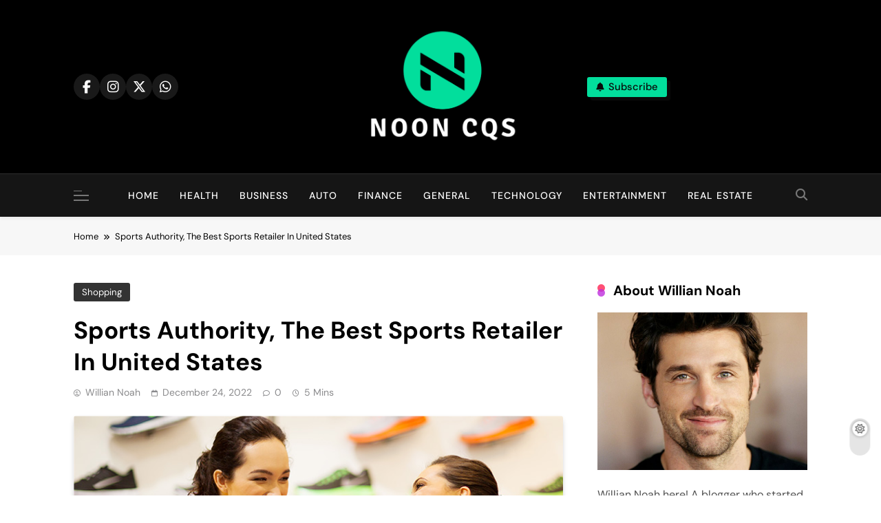

--- FILE ---
content_type: application/javascript
request_url: https://www.noon-cqs.org/wp-content/themes/pubnews/assets/js/theme.js?ver=1.0.9
body_size: 3961
content:
/**
 * Handles theme general events
 * 
 * @package Pubnews
 * @since 1.0.0
 */
jQuery(document).ready(function($) {
    "use strict"
    var ajaxUrl = pubnewsObject.ajaxUrl, _wpnonce = pubnewsObject._wpnonce, sttOption = pubnewsObject.stt, query_vars = pubnewsObject.query_vars, paged = pubnewsObject.paged

    if( ! pubnewsObject.is_customizer ) {
        setTimeout(function() {
            $('body .pubnews_loading_box').hide();
        }, 2000);
    } else {
        $('body .pubnews_loading_box').hide();
    }

    var nrtl = false
    var ndir = "left"
    if ($('body').hasClass("rtl")) {
        nrtl = true;
        ndir = "right";
    };
    
    // theme trigger modal close
    function pubnewsclosemodal( elm, callback ) {
        $(document).mouseup(function (e) {
            var container = $(elm);
            if (!container.is(e.target) && container.has(e.target).length === 0) callback();
        });
    }

    // ticker news slider events
    var tc = $( ".ticker-news-wrap" );
    if( tc.length ) {
        var tcSpeed = tc.data("speed")
        var tcM = tc.find( ".ticker-item-wrap" ).marquee({
            duration: tcSpeed,
            gap: 0,
            delayBeforeStart: 0,
            direction: ndir,
            duplicated: true,
            startVisible: true,
            pauseOnHover: true,
        });
        tc.on( "click", ".pubnews-ticker-pause", function() {
            $(this).find( "i" ).toggleClass( "fa-pause fa-play" )
            tcM.marquee( "toggle" );
        })
    }

    // top date time
    var timeElement = $( ".top-date-time .time" )
    if( timeElement.length > 0 ) {
        setInterval(function() {
            timeElement.html(new Date().toLocaleTimeString())
        },1000);
    }
    
    // search form and off canvas trigger
    $( "#masthead" ).on( "click", ".off-canvas-trigger", function() {
        $(this).addClass('slideshow');
        $('body').addClass('off-canvas-active');
    });
    $( "#masthead" ).on( "click", ".off-canvas-trigger.slideshow, .sidebar-toggle .off-canvas-close, .search_close_btn", function() {
        $('.off-canvas-trigger').removeClass('slideshow');
        $('body').removeClass('off-canvas-active');
        $("#masthead .search-wrap").find(".search-results-wrap").remove()
        $("#masthead .search-wrap form").removeClass( 'results-loaded' )
    });

     // search form 
    $( "#masthead" ).on( "click", ".search-trigger", function() {
        $(this).next().slideDown();
        $( '#masthead .search-wrap input[type="search"]' ).focus()
        $(this).addClass('slideshow');
        $('body').addClass('bodynoscroll');
    });

    $( "#masthead" ).on( "click", ".search-trigger.slideshow", function() {
        $(this).next().slideUp();
        $(this).removeClass('slideshow');
        $('body').removeClass('bodynoscroll');
    });

    $( ".search-popup--style-three #masthead" ).on( "click", ".search-trigger", function() {
        $(this).parents( '#masthead' ).find( '.search-form-wrap' ).slideDown();
        $(this).parents( '#masthead' ).find( '.search-form-wrap input[type="search"]' ).focus()
        $(this).addClass('slideshow');
        $('body').addClass('bodynoscroll');
    });

    $( ".search-popup--style-three #masthead" ).on( "click", ".search_close_btn", function() {
        $(this).parents( '.main-header' ).find( '.search-form-wrap' ).slideUp();
        $(this).siblings().removeClass('slideshow');
        $('body').removeClass('bodynoscroll');
    });

    $( "body.search-popup--style-one #masthead" ).on( "click", ".search_close_btn", function() {
        $(this).prev().fadeOut();
        $(this).prev().prev().removeClass('slideshow');
        $('body').removeClass('bodynoscroll');
    });

    pubnewsclosemodal( $( ".search-wrap, .search-form-wrap" ), function () {
        $( ".search-wrap .search-trigger" ).removeClass( "slideshow" );
        $( ".search-form-wrap" ).slideUp();
        $('body').removeClass('bodynoscroll');
    }); // trigger search close


    pubnewsclosemodal( $( ".sidebar-toggle-wrap" ), function () {
        $( ".sidebar-toggle-wrap .off-canvas-trigger" ).removeClass( "slideshow" );
        $('body').removeClass('off-canvas-active');
    }); // trigger htsidebar close

    // top header ticker news slider events
    var thtn = $( ".top-ticker-news" );
    if( thtn.length ) {
        var thtnitems = thtn.find( ".ticker-item-wrap" )
        var thtDir = thtnitems.data("dir")
        var thtAuto = thtnitems.data("auto")
        thtnitems.slick({
            dots: false,
            infinite: true,
            rtl: nrtl,
            vertical: ( ! thtDir ),
            arrows: true,
            autoplay: thtAuto,
            nextArrow: `<button type="button" class="slick-next"><i class="fas fa-chevron-right"></i></button>`,
            prevArrow: `<button type="button" class="slick-prev"><i class="fas fa-chevron-left"></i></button>`,
        });
    }

    // main banner slider events
    var bc = $( "#main-banner-section" );
    if( bc.length ) {
        var bic = bc.find( ".main-banner-slider" )
        var bAuto = bic.data( "auto" )
        var bArrows = bic.data( "arrows" )
        var bDots = bic.data( "dots" )
        var bSpeed = bic.data( "speed" )
        bic.slick({
            dots: bDots,
            infinite: true,
            rtl: nrtl,
            arrows: bArrows,
            autoplay: bAuto,
            speed: bSpeed,
            nextArrow: `<button type="button" class="slick-next"><i class="fas fa-chevron-right"></i></button>`,
            prevArrow: `<button type="button" class="slick-prev"><i class="fas fa-chevron-left"></i></button>`,
        });
    }

    // main banner popular posts slider events
    var bpc = bc.find( ".popular-posts-wrap" );
    if( bpc.length ) {
        var bpcAuto = bpc.data( "auto" )
        var bpcArrows = bpc.data( "arrows" )
        var bpcVertical = bpc.data( "vertical" );
        if( bpcVertical) {
            bpc.slick({
                vertical: bpcVertical,
                slidesToShow: 5,
                dots: false,
                infinite: true,
                arrows: bpcArrows,
                autoplay: bpcAuto,
                nextArrow: `<button type="button" class="slick-next"><i class="fas fa-chevron-right"></i></button>`,
                prevArrow: `<button type="button" class="slick-prev"><i class="fas fa-chevron-left"></i></button>`,
            })
        } else {
            bpc.slick({
                dots: false,
                infinite: true,
                arrows: bpcArrows,
                rtl: nrtl,
                draggable: true,
                autoplay: bpcAuto,
                nextArrow: `<button type="button" class="slick-next"><i class="fas fa-chevron-right"></i></button>`,
                prevArrow: `<button type="button" class="slick-prev"><i class="fas fa-chevron-left"></i></button>`,
            })
        }  
    }

    // news carousel events
    var nc = $( ".pubnews-section .news-carousel .news-carousel-post-wrap" );
    if( nc.length ) {
        nc.each(function() {
            var _this = $(this)
            var multiColumnSection = _this.parents('.pubnews-multi-column-section')
            var ncDots= _this.data("dots") == '1'
            var ncLoop= _this.data("loop") == '1'
            var ncArrows= _this.data("arrows") == '1'
            var ncAuto  = _this.data("auto") == '1'
            var ncColumns  = _this.data("columns")
            var ncColumnsTablet = 2
            if( multiColumnSection.length > 0 ) {
                ncColumnsTablet = 1
                ncColumns = 1
            }
            _this.slick({
                dots: ncDots,
                infinite: ncLoop,
                arrows: ncArrows,
                autoplay: ncAuto,
                rtl: nrtl,
                slidesToShow: ncColumns,
                nextArrow: `<button type="button" class="slick-next"><i class="fas fa-chevron-right"></i></button>`,
                prevArrow: `<button type="button" class="slick-prev"><i class="fas fa-chevron-left"></i></button>`,
                responsive: [
                  {
                    breakpoint: 910,
                    settings: {
                      slidesToShow: ncColumnsTablet,
                    },
                  },
                  {
                    breakpoint: 640,
                    settings: {
                      slidesToShow: 1,
                    },
                  }
                ]
            });
        })
    }

    // Filter posts
     $( ".pubnews-section .news-filter" ).each(function() {
        var $scope = $(this), $scopeOptions = $scope.data("args"), newTabs = $scope.find( ".filter-tab-wrapper" ), newTabsContent = $scope.find( ".filter-tab-content-wrapper" );
        newTabs.on( "click", ".tab-title", function() {
          var a = $(this), aT = a.data("tab")
          a.addClass( "isActive" ).siblings().removeClass( "isActive" );
          if( newTabsContent.find( ".tab-content.content-" + aT ).length < 1 ) {
            $scopeOptions.category_id = aT
            $.ajax({
                method: 'get',
                url: ajaxUrl,
                data: {
                    action: 'pubnews_filter_posts_load_tab_content',
                    options : JSON.stringify( $scopeOptions ),
                    _wpnonce: _wpnonce
                },
                beforeSend: function() {
                    $scope.addClass( 'retrieving-posts' );
                },
                success : function(res) {
                    if( res.data.loaded ) {
                        newTabsContent.append( res.data.posts )
                        $scope.removeClass( 'retrieving-posts' );
                    }
                },
                complete: function() {
                    newTabsContent.find( ".tab-content.content-" + aT ).show().siblings().hide()
                }
            })
          } else {
            newTabsContent.find( ".tab-content.content-" + aT ).show().siblings().hide()
          }
        })
    })

    if(pubnewsObject.ajaxPostsLoad == '1') {
        $( "#primary .pagination .ajax-load-more" ).on( "click", function() {
            var _this = $(this), $parent = _this.parents(".primary-content")
            $.ajax({
                method: 'post',
                url: ajaxUrl,
                data: {
                    action: 'pubnews_posts_content',
                    _wpnonce: _wpnonce,
                    query_vars: JSON.stringify(query_vars),
                    paged: paged + 1
                },
                beforeSend: function() {
                    $parent.addClass( 'retrieving-posts' );
                    _this.text( "Retrieving posts" )
                },
                success : function(res) {
                    if( res.data.loaded ) {
                        if( $parent.find(" > div:first-child").length > 0 ) {
                            $parent.find(" > div:first-child").append( res.data.posts )
                        } else {
                            $parent.find(".pagination").before( res.data.posts )
                        }
                        if( res.data.continue ) {
                            paged++;
                        } else {
                            _this.remove()
                        }
                    } else {
                        _this.remove()
                    }
                },
                complete: function() {
                    _this.text( "Load More" )
                    $parent.removeClass( 'retrieving-posts' );
                }
            })
        })
    }

    // popular posts widgets
    var ppWidgets = $( ".pubnews-widget-popular-posts" )
    ppWidgets.each(function() {
        var _this = $(this), parentWidgetContainerId = _this.parents( ".widget.widget_pubnews_popular_posts_widget" ).attr( "id" ), parentWidgetContainer = $( "#" + parentWidgetContainerId )
        var ppWidget = parentWidgetContainer.find( ".popular-posts-wrap" );
        if( ppWidget.length > 0 ) {
            var ppWidgetAuto = ppWidget.data( "auto" )
            var ppWidgetArrows = ppWidget.data( "arrows" )
            var ppWidgetLoop = ppWidget.data( "loop" )
            var ppWidgetVertical = ppWidget.data( "vertical" )
            if( ppWidgetVertical == 'vertical' ) {
                ppWidget.slick({
                    vertical: true,
                    slidesToShow: 4,
                    dots: false,
                    infinite: ppWidgetLoop,
                    arrows: ppWidgetArrows,
                    autoplay: ppWidgetAuto,
                    nextArrow: `<button type="button" class="slick-next"><i class="fas fa-chevron-right"></i></button>`,
                    prevArrow: `<button type="button" class="slick-prev"><i class="fas fa-chevron-left"></i></button>`
                })
            } else {
                ppWidget.slick({
                    dots: false,
                    infinite: ppWidgetLoop,
                    rtl: nrtl,
                    arrows: ppWidgetArrows,
                    autoplay: ppWidgetAuto,
                    nextArrow: `<button type="button" class="slick-next"><i class="fas fa-chevron-right"></i></button>`,
                    prevArrow: `<button type="button" class="slick-prev"><i class="fas fa-chevron-left"></i></button>`
                })
            }  
        }
    })

    // carousel posts widgets
    var cpWidgets = $( ".pubnews-widget-carousel-posts" )
    cpWidgets.each(function() {
        var _this = $(this), parentWidgetContainerId = _this.parents( ".widget.widget_pubnews_carousel_widget" ).attr( "id" ), parentWidgetContainer
        if( typeof parentWidgetContainerId != 'undefined' ) {
            parentWidgetContainer = $( "#" + parentWidgetContainerId )
            var ppWidget = parentWidgetContainer.find( ".carousel-posts-wrap" );
        } else {
            var ppWidget = _this;
        }
        if( ppWidget.length > 0 ) {
            var ppWidgetAuto = ppWidget.data( "auto" )
            var ppWidgetArrows = ppWidget.data( "arrows" )
            var ppWidgetLoop = ppWidget.data( "loop" )
            var ppWidgetVertical = ppWidget.data( "vertical" )
            if( ppWidgetVertical == 'vertical' ) {
                ppWidget.slick({
                    vertical: true,
                    dots: false,
                    infinite: ppWidgetLoop,
                    arrows: ppWidgetArrows,
                    autoplay: ppWidgetAuto,
                    nextArrow: `<button type="button" class="slick-next"><i class="fas fa-chevron-right"></i></button>`,
                    prevArrow: `<button type="button" class="slick-prev"><i class="fas fa-chevron-left"></i></button>`
                })
            } else {
                ppWidget.slick({
                    dots: false,
                    infinite: ppWidgetLoop,
                    rtl: nrtl,
                    arrows: ppWidgetArrows,
                    autoplay: ppWidgetAuto,
                    adaptiveHeight: true,
                    nextArrow: `<button type="button" class="slick-next"><i class="fas fa-chevron-right"></i></button>`,
                    prevArrow: `<button type="button" class="slick-prev"><i class="fas fa-chevron-left"></i></button>`
                })
            }  
        }
    })

    // tabbed posts
    var tabpWidgets = $( ".pubnews-tabbed-widget-tabs-wrap" )
    tabpWidgets.each(function() {
        var _this = $(this), parentWidgetContainerId = _this.parents( ".widget.widget_pubnews_tabbed_posts_widget" ).attr( "id" ), parentWidgetContainer
        if( typeof parentWidgetContainerId != 'undefined' ) {
            parentWidgetContainer = $( "#" + parentWidgetContainerId )
            var tabpWidget = parentWidgetContainer.find( ".pubnews-tabbed-widget-tabs-wrap" );
        } else {
            var tabpWidget = _this;
        }
        if( tabpWidget.length > 0 ) {
            tabpWidget.on( "click", ".tabbed-widget-tabs li.tabbed-widget", function() {
                var _this = $(this), tabItem = _this.attr( "tab-item" );
                _this.addClass( "active" ).siblings().removeClass( "active" );
                tabpWidget.find( '.widget-tabs-content div[tab-content="' + tabItem + '"]' ).addClass( "active" ).siblings().removeClass( "active" );
            })
        }
    })

    // news filter tabbed posts
    var nftabpWidgets = $( ".pubnews-news-filter-tabbed-widget-tabs-wrap" )
    nftabpWidgets.each(function() {
        var _this = $(this), parentWidgetContainerId = _this.parents( ".widget.widget_pubnews_news_filter_tabbed_widget" ).attr( "id" ), parentWidgetContainer
        if( typeof parentWidgetContainerId != 'undefined' ) {
            parentWidgetContainer = $( "#" + parentWidgetContainerId )
            var nftabpWidget = parentWidgetContainer.find( ".pubnews-news-filter-tabbed-widget-tabs-wrap" );
        } else {
            var nftabpWidget = _this;
        }
        if( nftabpWidget.length > 0 ) {
            nftabpWidget.on( "click", ".widget-tabs li.widget-tab", function() {
                var _this = $(this), tabItem = _this.attr( "tab-item" );
                _this.addClass( "active" ).siblings().removeClass( "active" );
                nftabpWidget.find( '.tabs-content-wrap div.tabs-content.' + tabItem ).addClass( "show" ).siblings().removeClass( "show" );
            })
        }
    })

    // check for dark mode drafts
    if( localStorage.getItem( "themeMode" ) != null ) {
        if( localStorage.getItem("themeMode") == "dark" ) {
            $('body').addClass( 'pubnews_dark_mode' ).removeClass('pubnews_main_body')
            $('body .blaze-switcher-button').addClass( 'active' )
        } else {
            $('body').addClass( 'pubnews_main_body' ).removeClass('pubnews_dark_mode')
            $('body .blaze-switcher-button').removeClass( 'active' )
        }
    }
    
    // header - theme mode
    var themeModeContainer = $('.blaze-switcher-button')
    if( themeModeContainer.length > 0 ) {
        themeModeContainer.on( 'click', function(){
            var _this = $(this), bodyElement = _this.parents('body')
            if( bodyElement.hasClass('pubnews_dark_mode') ) {
                localStorage.setItem( 'themeMode', 'light' )
                bodyElement.removeClass('pubnews_dark_mode').addClass('pubnews_main_body')
                $('body .blaze-switcher-button').removeClass( 'active' )
            } else {
                localStorage.setItem( 'themeMode', 'dark' )
                bodyElement.removeClass('pubnews_main_body').addClass('pubnews_dark_mode')
                $('body .blaze-switcher-button').addClass( 'active' )
            }
        })
    }

    // back to top script
    if( sttOption && $( "#pubnews-scroll-to-top" ).length ) {
        var scrollContainer = $( "#pubnews-scroll-to-top" );
        $(window).scroll(function() {
            if ( $(this).scrollTop() > 800 ) {
                scrollContainer.addClass('show');
            } else {
                scrollContainer.removeClass('show');
            }
        });
        scrollContainer.click(function(event) {
            event.preventDefault();
            // Animate the scrolling motion.
            $("html, body").animate({scrollTop:0},"slow");
        });
    }

    // category archive hide featured post in list
    var featuredPost = $( ".archive.category .featured-post.is-sticky" )
    if( featuredPost.length > 0 ) {
        var postHide = "#post-" + featuredPost.data("id")
        $(postHide).addClass( "sticky-hide" );
    }

    // ads slide block
    var adsSliderContainer = $(".ads-banner.ads-banner-slider")
    if( adsSliderContainer.length > 0 ) {
        adsSliderContainer.slick({
            dots: false,
            infinite: true,
            rtl: nrtl,
            vertical: false,
            arrows: true,
            autoplay: true,
            nextArrow: `<button type="button" class="slick-next"><i class="fas fa-chevron-right"></i></button>`,
            prevArrow: `<button type="button" class="slick-prev"><i class="fas fa-chevron-left"></i></button>`,
        })
    }

    // ads slider widget
    var adsSliderWidget = $(".widget_pubnews_ads_slider_widget .pubnews-advertisement-block")
    if( adsSliderWidget.length > 0 ) {
        adsSliderWidget.slick({
            dots: false,
            infinite: true,
            rtl: nrtl,
            vertical: false,
            arrows: true,
            autoplay: true,
            nextArrow: `<button type="button" class="slick-next"><i class="fas fa-chevron-right"></i></button>`,
            prevArrow: `<button type="button" class="slick-prev"><i class="fas fa-chevron-left"></i></button>`,
        })
    }

    // post format - gallery
    var gallery = $('.wp-block-gallery')
    if( gallery.length > 0 ) {
        gallery.each(function(){
            var _this = $(this)
            var findImageSrc = _this.find('.wp-block-image img')
            var srcArgs = []
            findImageSrc.each(function(){
                srcArgs.push({
                    src: $(this).attr('src'),
                    type: 'image'
                })
            })
            _this.magnificPopup({
                items: srcArgs,
                gallery: {
                    enabled: true
                },
                type: 'image'
            })
        })
    }

    // news filter burger
    var newsFilterContainer = $('.news-filter')
    if( newsFilterContainer.length > 0 ) {
        newsFilterContainer.each(function(){
            $(this).on('click', '.pubnews-burger', function(){
                var _this = $(this)
                _this.siblings().toggleClass('isactive')
            })
        })
    }

     // cursor animation
     var cursorContainer = $('.pubnews-cursor')
     if( cursorContainer.length > 0 ) {
         $(document).on( 'mousemove', function( event ){
             cursorContainer[0].style.top = 'calc('+ event.pageY +'px - 15px)'
             cursorContainer[0].style.left = 'calc('+ event.pageX +'px - 15px)'
         })
         var selector = 'a, button, input[type="submit"], #pubnews-scroll-to-top .icon-text, #pubnews-scroll-to-top .icon-holder, .thumb-video-highlight-text .thumb-controller, .pagination .ajax-load-more, .blaze-switcher-button, .pubnews-canvas-menu .canvas-menu-icon, .pubnews-table-of-content .toc-fixed-icon'
         $( selector ).on( 'mouseover', function(){
             $( cursorContainer ).addClass( 'isActive' )
         })
         $( selector ).on( 'mouseout', function(){
             $( cursorContainer ).removeClass( 'isActive' )
         })
     }
})